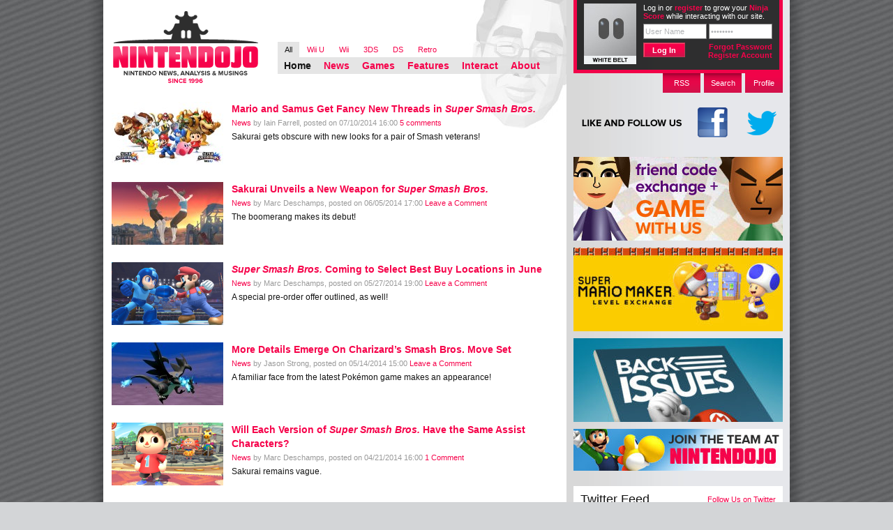

--- FILE ---
content_type: text/html; charset=UTF-8
request_url: https://www.nintendojo.com/game_tag/super-smash-bros-wii-u/page/2
body_size: 14435
content:
<!DOCTYPE html PUBLIC "-//W3C//DTD XHTML 1.0 Transitional//EN" "http://www.w3.org/TR/xhtml1/DTD/xhtml1-transitional.dtd">

<html xmlns="http://www.w3.org/1999/xhtml" lang="en-US">

<head profile="http://gmpg.org/xfn/11">
	<meta http-equiv="Content-Type" content="text/html; charset=UTF-8" />

	<title>Super Smash Bros. (Wii U) Archives - Page 2 of 2 - Nintendojo Nintendojo</title>
	<link rel="stylesheet" href="https://www.nintendojo.com/wp-content/themes/ntdj_monochrome/style.css" />
	<!--[if gt IE 6]>
	<link rel="stylesheet" href="https://www.nintendojo.com/wp-content/themes/ntdj_monochrome/css/main-ie.css" />
	<![endif]-->
	<link rel="stylesheet" href="https://www.nintendojo.com/wp-content/themes/ntdj_monochrome/css/console-styles/all.css" />
	<link rel="pingback" href="https://www.nintendojo.com/xmlrpc.php" />
	<link rel="pingback" href="https://www.nintendojo.com/xmlrpc.php" />
		<link rel='archives' title='January 2026' href='https://www.nintendojo.com/2026/01' />
	<link rel='archives' title='December 2025' href='https://www.nintendojo.com/2025/12' />
	<link rel='archives' title='November 2025' href='https://www.nintendojo.com/2025/11' />
	<link rel='archives' title='October 2025' href='https://www.nintendojo.com/2025/10' />
	<link rel='archives' title='September 2025' href='https://www.nintendojo.com/2025/09' />
	<link rel='archives' title='August 2025' href='https://www.nintendojo.com/2025/08' />
	<link rel='archives' title='July 2025' href='https://www.nintendojo.com/2025/07' />
	<link rel='archives' title='June 2025' href='https://www.nintendojo.com/2025/06' />
	<link rel='archives' title='May 2025' href='https://www.nintendojo.com/2025/05' />
	<link rel='archives' title='April 2025' href='https://www.nintendojo.com/2025/04' />
	<link rel='archives' title='March 2025' href='https://www.nintendojo.com/2025/03' />
	<link rel='archives' title='February 2025' href='https://www.nintendojo.com/2025/02' />
	<link rel='archives' title='January 2025' href='https://www.nintendojo.com/2025/01' />
	<link rel='archives' title='December 2024' href='https://www.nintendojo.com/2024/12' />
	<link rel='archives' title='November 2024' href='https://www.nintendojo.com/2024/11' />
	<link rel='archives' title='October 2024' href='https://www.nintendojo.com/2024/10' />
	<link rel='archives' title='September 2024' href='https://www.nintendojo.com/2024/09' />
	<link rel='archives' title='August 2024' href='https://www.nintendojo.com/2024/08' />
	<link rel='archives' title='July 2024' href='https://www.nintendojo.com/2024/07' />
	<link rel='archives' title='June 2024' href='https://www.nintendojo.com/2024/06' />
	<link rel='archives' title='May 2024' href='https://www.nintendojo.com/2024/05' />
	<link rel='archives' title='April 2024' href='https://www.nintendojo.com/2024/04' />
	<link rel='archives' title='March 2024' href='https://www.nintendojo.com/2024/03' />
	<link rel='archives' title='February 2024' href='https://www.nintendojo.com/2024/02' />
	<link rel='archives' title='January 2024' href='https://www.nintendojo.com/2024/01' />
	<link rel='archives' title='December 2023' href='https://www.nintendojo.com/2023/12' />
	<link rel='archives' title='November 2023' href='https://www.nintendojo.com/2023/11' />
	<link rel='archives' title='October 2023' href='https://www.nintendojo.com/2023/10' />
	<link rel='archives' title='September 2023' href='https://www.nintendojo.com/2023/09' />
	<link rel='archives' title='August 2023' href='https://www.nintendojo.com/2023/08' />
	<link rel='archives' title='July 2023' href='https://www.nintendojo.com/2023/07' />
	<link rel='archives' title='June 2023' href='https://www.nintendojo.com/2023/06' />
	<link rel='archives' title='May 2023' href='https://www.nintendojo.com/2023/05' />
	<link rel='archives' title='April 2023' href='https://www.nintendojo.com/2023/04' />
	<link rel='archives' title='March 2023' href='https://www.nintendojo.com/2023/03' />
	<link rel='archives' title='February 2023' href='https://www.nintendojo.com/2023/02' />
	<link rel='archives' title='January 2023' href='https://www.nintendojo.com/2023/01' />
	<link rel='archives' title='December 2022' href='https://www.nintendojo.com/2022/12' />
	<link rel='archives' title='November 2022' href='https://www.nintendojo.com/2022/11' />
	<link rel='archives' title='October 2022' href='https://www.nintendojo.com/2022/10' />
	<link rel='archives' title='September 2022' href='https://www.nintendojo.com/2022/09' />
	<link rel='archives' title='August 2022' href='https://www.nintendojo.com/2022/08' />
	<link rel='archives' title='July 2022' href='https://www.nintendojo.com/2022/07' />
	<link rel='archives' title='June 2022' href='https://www.nintendojo.com/2022/06' />
	<link rel='archives' title='May 2022' href='https://www.nintendojo.com/2022/05' />
	<link rel='archives' title='April 2022' href='https://www.nintendojo.com/2022/04' />
	<link rel='archives' title='March 2022' href='https://www.nintendojo.com/2022/03' />
	<link rel='archives' title='February 2022' href='https://www.nintendojo.com/2022/02' />
	<link rel='archives' title='January 2022' href='https://www.nintendojo.com/2022/01' />
	<link rel='archives' title='December 2021' href='https://www.nintendojo.com/2021/12' />
	<link rel='archives' title='November 2021' href='https://www.nintendojo.com/2021/11' />
	<link rel='archives' title='October 2021' href='https://www.nintendojo.com/2021/10' />
	<link rel='archives' title='September 2021' href='https://www.nintendojo.com/2021/09' />
	<link rel='archives' title='August 2021' href='https://www.nintendojo.com/2021/08' />
	<link rel='archives' title='July 2021' href='https://www.nintendojo.com/2021/07' />
	<link rel='archives' title='June 2021' href='https://www.nintendojo.com/2021/06' />
	<link rel='archives' title='May 2021' href='https://www.nintendojo.com/2021/05' />
	<link rel='archives' title='April 2021' href='https://www.nintendojo.com/2021/04' />
	<link rel='archives' title='March 2021' href='https://www.nintendojo.com/2021/03' />
	<link rel='archives' title='February 2021' href='https://www.nintendojo.com/2021/02' />
	<link rel='archives' title='January 2021' href='https://www.nintendojo.com/2021/01' />
	<link rel='archives' title='December 2020' href='https://www.nintendojo.com/2020/12' />
	<link rel='archives' title='November 2020' href='https://www.nintendojo.com/2020/11' />
	<link rel='archives' title='October 2020' href='https://www.nintendojo.com/2020/10' />
	<link rel='archives' title='September 2020' href='https://www.nintendojo.com/2020/09' />
	<link rel='archives' title='August 2020' href='https://www.nintendojo.com/2020/08' />
	<link rel='archives' title='July 2020' href='https://www.nintendojo.com/2020/07' />
	<link rel='archives' title='June 2020' href='https://www.nintendojo.com/2020/06' />
	<link rel='archives' title='May 2020' href='https://www.nintendojo.com/2020/05' />
	<link rel='archives' title='April 2020' href='https://www.nintendojo.com/2020/04' />
	<link rel='archives' title='March 2020' href='https://www.nintendojo.com/2020/03' />
	<link rel='archives' title='February 2020' href='https://www.nintendojo.com/2020/02' />
	<link rel='archives' title='January 2020' href='https://www.nintendojo.com/2020/01' />
	<link rel='archives' title='December 2019' href='https://www.nintendojo.com/2019/12' />
	<link rel='archives' title='November 2019' href='https://www.nintendojo.com/2019/11' />
	<link rel='archives' title='October 2019' href='https://www.nintendojo.com/2019/10' />
	<link rel='archives' title='September 2019' href='https://www.nintendojo.com/2019/09' />
	<link rel='archives' title='August 2019' href='https://www.nintendojo.com/2019/08' />
	<link rel='archives' title='July 2019' href='https://www.nintendojo.com/2019/07' />
	<link rel='archives' title='June 2019' href='https://www.nintendojo.com/2019/06' />
	<link rel='archives' title='May 2019' href='https://www.nintendojo.com/2019/05' />
	<link rel='archives' title='April 2019' href='https://www.nintendojo.com/2019/04' />
	<link rel='archives' title='March 2019' href='https://www.nintendojo.com/2019/03' />
	<link rel='archives' title='February 2019' href='https://www.nintendojo.com/2019/02' />
	<link rel='archives' title='January 2019' href='https://www.nintendojo.com/2019/01' />
	<link rel='archives' title='December 2018' href='https://www.nintendojo.com/2018/12' />
	<link rel='archives' title='November 2018' href='https://www.nintendojo.com/2018/11' />
	<link rel='archives' title='October 2018' href='https://www.nintendojo.com/2018/10' />
	<link rel='archives' title='September 2018' href='https://www.nintendojo.com/2018/09' />
	<link rel='archives' title='August 2018' href='https://www.nintendojo.com/2018/08' />
	<link rel='archives' title='July 2018' href='https://www.nintendojo.com/2018/07' />
	<link rel='archives' title='June 2018' href='https://www.nintendojo.com/2018/06' />
	<link rel='archives' title='May 2018' href='https://www.nintendojo.com/2018/05' />
	<link rel='archives' title='April 2018' href='https://www.nintendojo.com/2018/04' />
	<link rel='archives' title='March 2018' href='https://www.nintendojo.com/2018/03' />
	<link rel='archives' title='February 2018' href='https://www.nintendojo.com/2018/02' />
	<link rel='archives' title='January 2018' href='https://www.nintendojo.com/2018/01' />
	<link rel='archives' title='December 2017' href='https://www.nintendojo.com/2017/12' />
	<link rel='archives' title='November 2017' href='https://www.nintendojo.com/2017/11' />
	<link rel='archives' title='October 2017' href='https://www.nintendojo.com/2017/10' />
	<link rel='archives' title='September 2017' href='https://www.nintendojo.com/2017/09' />
	<link rel='archives' title='August 2017' href='https://www.nintendojo.com/2017/08' />
	<link rel='archives' title='July 2017' href='https://www.nintendojo.com/2017/07' />
	<link rel='archives' title='June 2017' href='https://www.nintendojo.com/2017/06' />
	<link rel='archives' title='May 2017' href='https://www.nintendojo.com/2017/05' />
	<link rel='archives' title='April 2017' href='https://www.nintendojo.com/2017/04' />
	<link rel='archives' title='March 2017' href='https://www.nintendojo.com/2017/03' />
	<link rel='archives' title='February 2017' href='https://www.nintendojo.com/2017/02' />
	<link rel='archives' title='January 2017' href='https://www.nintendojo.com/2017/01' />
	<link rel='archives' title='December 2016' href='https://www.nintendojo.com/2016/12' />
	<link rel='archives' title='November 2016' href='https://www.nintendojo.com/2016/11' />
	<link rel='archives' title='October 2016' href='https://www.nintendojo.com/2016/10' />
	<link rel='archives' title='September 2016' href='https://www.nintendojo.com/2016/09' />
	<link rel='archives' title='August 2016' href='https://www.nintendojo.com/2016/08' />
	<link rel='archives' title='July 2016' href='https://www.nintendojo.com/2016/07' />
	<link rel='archives' title='June 2016' href='https://www.nintendojo.com/2016/06' />
	<link rel='archives' title='May 2016' href='https://www.nintendojo.com/2016/05' />
	<link rel='archives' title='April 2016' href='https://www.nintendojo.com/2016/04' />
	<link rel='archives' title='March 2016' href='https://www.nintendojo.com/2016/03' />
	<link rel='archives' title='February 2016' href='https://www.nintendojo.com/2016/02' />
	<link rel='archives' title='January 2016' href='https://www.nintendojo.com/2016/01' />
	<link rel='archives' title='December 2015' href='https://www.nintendojo.com/2015/12' />
	<link rel='archives' title='November 2015' href='https://www.nintendojo.com/2015/11' />
	<link rel='archives' title='October 2015' href='https://www.nintendojo.com/2015/10' />
	<link rel='archives' title='September 2015' href='https://www.nintendojo.com/2015/09' />
	<link rel='archives' title='August 2015' href='https://www.nintendojo.com/2015/08' />
	<link rel='archives' title='July 2015' href='https://www.nintendojo.com/2015/07' />
	<link rel='archives' title='June 2015' href='https://www.nintendojo.com/2015/06' />
	<link rel='archives' title='May 2015' href='https://www.nintendojo.com/2015/05' />
	<link rel='archives' title='April 2015' href='https://www.nintendojo.com/2015/04' />
	<link rel='archives' title='March 2015' href='https://www.nintendojo.com/2015/03' />
	<link rel='archives' title='February 2015' href='https://www.nintendojo.com/2015/02' />
	<link rel='archives' title='January 2015' href='https://www.nintendojo.com/2015/01' />
	<link rel='archives' title='December 2014' href='https://www.nintendojo.com/2014/12' />
	<link rel='archives' title='November 2014' href='https://www.nintendojo.com/2014/11' />
	<link rel='archives' title='October 2014' href='https://www.nintendojo.com/2014/10' />
	<link rel='archives' title='September 2014' href='https://www.nintendojo.com/2014/09' />
	<link rel='archives' title='August 2014' href='https://www.nintendojo.com/2014/08' />
	<link rel='archives' title='July 2014' href='https://www.nintendojo.com/2014/07' />
	<link rel='archives' title='June 2014' href='https://www.nintendojo.com/2014/06' />
	<link rel='archives' title='May 2014' href='https://www.nintendojo.com/2014/05' />
	<link rel='archives' title='April 2014' href='https://www.nintendojo.com/2014/04' />
	<link rel='archives' title='March 2014' href='https://www.nintendojo.com/2014/03' />
	<link rel='archives' title='February 2014' href='https://www.nintendojo.com/2014/02' />
	<link rel='archives' title='January 2014' href='https://www.nintendojo.com/2014/01' />
	<link rel='archives' title='December 2013' href='https://www.nintendojo.com/2013/12' />
	<link rel='archives' title='November 2013' href='https://www.nintendojo.com/2013/11' />
	<link rel='archives' title='October 2013' href='https://www.nintendojo.com/2013/10' />
	<link rel='archives' title='September 2013' href='https://www.nintendojo.com/2013/09' />
	<link rel='archives' title='August 2013' href='https://www.nintendojo.com/2013/08' />
	<link rel='archives' title='July 2013' href='https://www.nintendojo.com/2013/07' />
	<link rel='archives' title='June 2013' href='https://www.nintendojo.com/2013/06' />
	<link rel='archives' title='May 2013' href='https://www.nintendojo.com/2013/05' />
	<link rel='archives' title='April 2013' href='https://www.nintendojo.com/2013/04' />
	<link rel='archives' title='March 2013' href='https://www.nintendojo.com/2013/03' />
	<link rel='archives' title='February 2013' href='https://www.nintendojo.com/2013/02' />
	<link rel='archives' title='January 2013' href='https://www.nintendojo.com/2013/01' />
	<link rel='archives' title='December 2012' href='https://www.nintendojo.com/2012/12' />
	<link rel='archives' title='November 2012' href='https://www.nintendojo.com/2012/11' />
	<link rel='archives' title='October 2012' href='https://www.nintendojo.com/2012/10' />
	<link rel='archives' title='September 2012' href='https://www.nintendojo.com/2012/09' />
	<link rel='archives' title='August 2012' href='https://www.nintendojo.com/2012/08' />
	<link rel='archives' title='July 2012' href='https://www.nintendojo.com/2012/07' />
	<link rel='archives' title='June 2012' href='https://www.nintendojo.com/2012/06' />
	<link rel='archives' title='May 2012' href='https://www.nintendojo.com/2012/05' />
	<link rel='archives' title='April 2012' href='https://www.nintendojo.com/2012/04' />
	<link rel='archives' title='March 2012' href='https://www.nintendojo.com/2012/03' />
	<link rel='archives' title='February 2012' href='https://www.nintendojo.com/2012/02' />
	<link rel='archives' title='January 2012' href='https://www.nintendojo.com/2012/01' />
	<link rel='archives' title='December 2011' href='https://www.nintendojo.com/2011/12' />
	<link rel='archives' title='November 2011' href='https://www.nintendojo.com/2011/11' />
	<link rel='archives' title='October 2011' href='https://www.nintendojo.com/2011/10' />
	<link rel='archives' title='September 2011' href='https://www.nintendojo.com/2011/09' />
	<link rel='archives' title='August 2011' href='https://www.nintendojo.com/2011/08' />
	<link rel='archives' title='July 2011' href='https://www.nintendojo.com/2011/07' />
	<link rel='archives' title='June 2011' href='https://www.nintendojo.com/2011/06' />
	<link rel='archives' title='May 2011' href='https://www.nintendojo.com/2011/05' />
	<link rel='archives' title='April 2011' href='https://www.nintendojo.com/2011/04' />
	<link rel='archives' title='March 2011' href='https://www.nintendojo.com/2011/03' />
	<link rel='archives' title='February 2011' href='https://www.nintendojo.com/2011/02' />
	<link rel='archives' title='January 2011' href='https://www.nintendojo.com/2011/01' />
	<link rel='archives' title='December 2010' href='https://www.nintendojo.com/2010/12' />
	<link rel='archives' title='November 2010' href='https://www.nintendojo.com/2010/11' />
	<link rel='archives' title='October 2010' href='https://www.nintendojo.com/2010/10' />
	<link rel='archives' title='September 2010' href='https://www.nintendojo.com/2010/09' />
	<link rel='archives' title='August 2010' href='https://www.nintendojo.com/2010/08' />
	<link rel='archives' title='July 2010' href='https://www.nintendojo.com/2010/07' />
	<link rel='archives' title='June 2010' href='https://www.nintendojo.com/2010/06' />
		<meta name='robots' content='index, follow, max-image-preview:large, max-snippet:-1, max-video-preview:-1' />

	<!-- This site is optimized with the Yoast SEO plugin v19.5.1 - https://yoast.com/wordpress/plugins/seo/ -->
	<link rel="canonical" href="https://www.nintendojo.com/game_tag/super-smash-bros-wii-u/page/2" />
	<link rel="prev" href="https://www.nintendojo.com/game_tag/super-smash-bros-wii-u" />
	<meta property="og:locale" content="en_US" />
	<meta property="og:type" content="article" />
	<meta property="og:title" content="Super Smash Bros. (Wii U) Archives - Page 2 of 2 - Nintendojo" />
	<meta property="og:url" content="https://www.nintendojo.com/game_tag/super-smash-bros-wii-u" />
	<meta property="og:site_name" content="Nintendojo" />
	<meta name="twitter:card" content="summary_large_image" />
	<script type="application/ld+json" class="yoast-schema-graph">{"@context":"https://schema.org","@graph":[{"@type":"CollectionPage","@id":"https://www.nintendojo.com/game_tag/super-smash-bros-wii-u","url":"https://www.nintendojo.com/game_tag/super-smash-bros-wii-u/page/2","name":"Super Smash Bros. (Wii U) Archives - Page 2 of 2 - Nintendojo","isPartOf":{"@id":"https://www.nintendojo.com/#website"},"primaryImageOfPage":{"@id":"https://www.nintendojo.com/game_tag/super-smash-bros-wii-u/page/2#primaryimage"},"image":{"@id":"https://www.nintendojo.com/game_tag/super-smash-bros-wii-u/page/2#primaryimage"},"thumbnailUrl":"https://www.nintendojo.com/wp-content/uploads/2014/03/Smash.jpg","breadcrumb":{"@id":"https://www.nintendojo.com/game_tag/super-smash-bros-wii-u/page/2#breadcrumb"},"inLanguage":"en-US"},{"@type":"ImageObject","inLanguage":"en-US","@id":"https://www.nintendojo.com/game_tag/super-smash-bros-wii-u/page/2#primaryimage","url":"https://www.nintendojo.com/wp-content/uploads/2014/03/Smash.jpg","contentUrl":"https://www.nintendojo.com/wp-content/uploads/2014/03/Smash.jpg","width":"640","height":"360"},{"@type":"BreadcrumbList","@id":"https://www.nintendojo.com/game_tag/super-smash-bros-wii-u/page/2#breadcrumb","itemListElement":[{"@type":"ListItem","position":1,"name":"Home","item":"https://www.nintendojo.com/"},{"@type":"ListItem","position":2,"name":"Super Smash Bros. (Wii U)"}]},{"@type":"WebSite","@id":"https://www.nintendojo.com/#website","url":"https://www.nintendojo.com/","name":"Nintendojo","description":"Nintendo news, analysis &amp; musings since 1996","potentialAction":[{"@type":"SearchAction","target":{"@type":"EntryPoint","urlTemplate":"https://www.nintendojo.com/?s={search_term_string}"},"query-input":"required name=search_term_string"}],"inLanguage":"en-US"}]}</script>
	<!-- / Yoast SEO plugin. -->


<link rel='dns-prefetch' href='//www.nintendojo.com' />
<link rel="alternate" type="application/rss+xml" title="Nintendojo &raquo; Super Smash Bros. (Wii U) Related Games Feed" href="https://www.nintendojo.com/game_tag/super-smash-bros-wii-u/feed" />
<script type="text/javascript">
window._wpemojiSettings = {"baseUrl":"https:\/\/s.w.org\/images\/core\/emoji\/14.0.0\/72x72\/","ext":".png","svgUrl":"https:\/\/s.w.org\/images\/core\/emoji\/14.0.0\/svg\/","svgExt":".svg","source":{"concatemoji":"https:\/\/www.nintendojo.com\/wp-includes\/js\/wp-emoji-release.min.js?ver=6.3.7"}};
/*! This file is auto-generated */
!function(i,n){var o,s,e;function c(e){try{var t={supportTests:e,timestamp:(new Date).valueOf()};sessionStorage.setItem(o,JSON.stringify(t))}catch(e){}}function p(e,t,n){e.clearRect(0,0,e.canvas.width,e.canvas.height),e.fillText(t,0,0);var t=new Uint32Array(e.getImageData(0,0,e.canvas.width,e.canvas.height).data),r=(e.clearRect(0,0,e.canvas.width,e.canvas.height),e.fillText(n,0,0),new Uint32Array(e.getImageData(0,0,e.canvas.width,e.canvas.height).data));return t.every(function(e,t){return e===r[t]})}function u(e,t,n){switch(t){case"flag":return n(e,"\ud83c\udff3\ufe0f\u200d\u26a7\ufe0f","\ud83c\udff3\ufe0f\u200b\u26a7\ufe0f")?!1:!n(e,"\ud83c\uddfa\ud83c\uddf3","\ud83c\uddfa\u200b\ud83c\uddf3")&&!n(e,"\ud83c\udff4\udb40\udc67\udb40\udc62\udb40\udc65\udb40\udc6e\udb40\udc67\udb40\udc7f","\ud83c\udff4\u200b\udb40\udc67\u200b\udb40\udc62\u200b\udb40\udc65\u200b\udb40\udc6e\u200b\udb40\udc67\u200b\udb40\udc7f");case"emoji":return!n(e,"\ud83e\udef1\ud83c\udffb\u200d\ud83e\udef2\ud83c\udfff","\ud83e\udef1\ud83c\udffb\u200b\ud83e\udef2\ud83c\udfff")}return!1}function f(e,t,n){var r="undefined"!=typeof WorkerGlobalScope&&self instanceof WorkerGlobalScope?new OffscreenCanvas(300,150):i.createElement("canvas"),a=r.getContext("2d",{willReadFrequently:!0}),o=(a.textBaseline="top",a.font="600 32px Arial",{});return e.forEach(function(e){o[e]=t(a,e,n)}),o}function t(e){var t=i.createElement("script");t.src=e,t.defer=!0,i.head.appendChild(t)}"undefined"!=typeof Promise&&(o="wpEmojiSettingsSupports",s=["flag","emoji"],n.supports={everything:!0,everythingExceptFlag:!0},e=new Promise(function(e){i.addEventListener("DOMContentLoaded",e,{once:!0})}),new Promise(function(t){var n=function(){try{var e=JSON.parse(sessionStorage.getItem(o));if("object"==typeof e&&"number"==typeof e.timestamp&&(new Date).valueOf()<e.timestamp+604800&&"object"==typeof e.supportTests)return e.supportTests}catch(e){}return null}();if(!n){if("undefined"!=typeof Worker&&"undefined"!=typeof OffscreenCanvas&&"undefined"!=typeof URL&&URL.createObjectURL&&"undefined"!=typeof Blob)try{var e="postMessage("+f.toString()+"("+[JSON.stringify(s),u.toString(),p.toString()].join(",")+"));",r=new Blob([e],{type:"text/javascript"}),a=new Worker(URL.createObjectURL(r),{name:"wpTestEmojiSupports"});return void(a.onmessage=function(e){c(n=e.data),a.terminate(),t(n)})}catch(e){}c(n=f(s,u,p))}t(n)}).then(function(e){for(var t in e)n.supports[t]=e[t],n.supports.everything=n.supports.everything&&n.supports[t],"flag"!==t&&(n.supports.everythingExceptFlag=n.supports.everythingExceptFlag&&n.supports[t]);n.supports.everythingExceptFlag=n.supports.everythingExceptFlag&&!n.supports.flag,n.DOMReady=!1,n.readyCallback=function(){n.DOMReady=!0}}).then(function(){return e}).then(function(){var e;n.supports.everything||(n.readyCallback(),(e=n.source||{}).concatemoji?t(e.concatemoji):e.wpemoji&&e.twemoji&&(t(e.twemoji),t(e.wpemoji)))}))}((window,document),window._wpemojiSettings);
</script>
<style type="text/css">
img.wp-smiley,
img.emoji {
	display: inline !important;
	border: none !important;
	box-shadow: none !important;
	height: 1em !important;
	width: 1em !important;
	margin: 0 0.07em !important;
	vertical-align: -0.1em !important;
	background: none !important;
	padding: 0 !important;
}
</style>
	<link rel='stylesheet' id='wp-block-library-css' href='https://www.nintendojo.com/wp-includes/css/dist/block-library/style.min.css?ver=6.3.7' type='text/css' media='all' />
<style id='classic-theme-styles-inline-css' type='text/css'>
/*! This file is auto-generated */
.wp-block-button__link{color:#fff;background-color:#32373c;border-radius:9999px;box-shadow:none;text-decoration:none;padding:calc(.667em + 2px) calc(1.333em + 2px);font-size:1.125em}.wp-block-file__button{background:#32373c;color:#fff;text-decoration:none}
</style>
<style id='global-styles-inline-css' type='text/css'>
body{--wp--preset--color--black: #000000;--wp--preset--color--cyan-bluish-gray: #abb8c3;--wp--preset--color--white: #ffffff;--wp--preset--color--pale-pink: #f78da7;--wp--preset--color--vivid-red: #cf2e2e;--wp--preset--color--luminous-vivid-orange: #ff6900;--wp--preset--color--luminous-vivid-amber: #fcb900;--wp--preset--color--light-green-cyan: #7bdcb5;--wp--preset--color--vivid-green-cyan: #00d084;--wp--preset--color--pale-cyan-blue: #8ed1fc;--wp--preset--color--vivid-cyan-blue: #0693e3;--wp--preset--color--vivid-purple: #9b51e0;--wp--preset--gradient--vivid-cyan-blue-to-vivid-purple: linear-gradient(135deg,rgba(6,147,227,1) 0%,rgb(155,81,224) 100%);--wp--preset--gradient--light-green-cyan-to-vivid-green-cyan: linear-gradient(135deg,rgb(122,220,180) 0%,rgb(0,208,130) 100%);--wp--preset--gradient--luminous-vivid-amber-to-luminous-vivid-orange: linear-gradient(135deg,rgba(252,185,0,1) 0%,rgba(255,105,0,1) 100%);--wp--preset--gradient--luminous-vivid-orange-to-vivid-red: linear-gradient(135deg,rgba(255,105,0,1) 0%,rgb(207,46,46) 100%);--wp--preset--gradient--very-light-gray-to-cyan-bluish-gray: linear-gradient(135deg,rgb(238,238,238) 0%,rgb(169,184,195) 100%);--wp--preset--gradient--cool-to-warm-spectrum: linear-gradient(135deg,rgb(74,234,220) 0%,rgb(151,120,209) 20%,rgb(207,42,186) 40%,rgb(238,44,130) 60%,rgb(251,105,98) 80%,rgb(254,248,76) 100%);--wp--preset--gradient--blush-light-purple: linear-gradient(135deg,rgb(255,206,236) 0%,rgb(152,150,240) 100%);--wp--preset--gradient--blush-bordeaux: linear-gradient(135deg,rgb(254,205,165) 0%,rgb(254,45,45) 50%,rgb(107,0,62) 100%);--wp--preset--gradient--luminous-dusk: linear-gradient(135deg,rgb(255,203,112) 0%,rgb(199,81,192) 50%,rgb(65,88,208) 100%);--wp--preset--gradient--pale-ocean: linear-gradient(135deg,rgb(255,245,203) 0%,rgb(182,227,212) 50%,rgb(51,167,181) 100%);--wp--preset--gradient--electric-grass: linear-gradient(135deg,rgb(202,248,128) 0%,rgb(113,206,126) 100%);--wp--preset--gradient--midnight: linear-gradient(135deg,rgb(2,3,129) 0%,rgb(40,116,252) 100%);--wp--preset--font-size--small: 13px;--wp--preset--font-size--medium: 20px;--wp--preset--font-size--large: 36px;--wp--preset--font-size--x-large: 42px;--wp--preset--spacing--20: 0.44rem;--wp--preset--spacing--30: 0.67rem;--wp--preset--spacing--40: 1rem;--wp--preset--spacing--50: 1.5rem;--wp--preset--spacing--60: 2.25rem;--wp--preset--spacing--70: 3.38rem;--wp--preset--spacing--80: 5.06rem;--wp--preset--shadow--natural: 6px 6px 9px rgba(0, 0, 0, 0.2);--wp--preset--shadow--deep: 12px 12px 50px rgba(0, 0, 0, 0.4);--wp--preset--shadow--sharp: 6px 6px 0px rgba(0, 0, 0, 0.2);--wp--preset--shadow--outlined: 6px 6px 0px -3px rgba(255, 255, 255, 1), 6px 6px rgba(0, 0, 0, 1);--wp--preset--shadow--crisp: 6px 6px 0px rgba(0, 0, 0, 1);}:where(.is-layout-flex){gap: 0.5em;}:where(.is-layout-grid){gap: 0.5em;}body .is-layout-flow > .alignleft{float: left;margin-inline-start: 0;margin-inline-end: 2em;}body .is-layout-flow > .alignright{float: right;margin-inline-start: 2em;margin-inline-end: 0;}body .is-layout-flow > .aligncenter{margin-left: auto !important;margin-right: auto !important;}body .is-layout-constrained > .alignleft{float: left;margin-inline-start: 0;margin-inline-end: 2em;}body .is-layout-constrained > .alignright{float: right;margin-inline-start: 2em;margin-inline-end: 0;}body .is-layout-constrained > .aligncenter{margin-left: auto !important;margin-right: auto !important;}body .is-layout-constrained > :where(:not(.alignleft):not(.alignright):not(.alignfull)){max-width: var(--wp--style--global--content-size);margin-left: auto !important;margin-right: auto !important;}body .is-layout-constrained > .alignwide{max-width: var(--wp--style--global--wide-size);}body .is-layout-flex{display: flex;}body .is-layout-flex{flex-wrap: wrap;align-items: center;}body .is-layout-flex > *{margin: 0;}body .is-layout-grid{display: grid;}body .is-layout-grid > *{margin: 0;}:where(.wp-block-columns.is-layout-flex){gap: 2em;}:where(.wp-block-columns.is-layout-grid){gap: 2em;}:where(.wp-block-post-template.is-layout-flex){gap: 1.25em;}:where(.wp-block-post-template.is-layout-grid){gap: 1.25em;}.has-black-color{color: var(--wp--preset--color--black) !important;}.has-cyan-bluish-gray-color{color: var(--wp--preset--color--cyan-bluish-gray) !important;}.has-white-color{color: var(--wp--preset--color--white) !important;}.has-pale-pink-color{color: var(--wp--preset--color--pale-pink) !important;}.has-vivid-red-color{color: var(--wp--preset--color--vivid-red) !important;}.has-luminous-vivid-orange-color{color: var(--wp--preset--color--luminous-vivid-orange) !important;}.has-luminous-vivid-amber-color{color: var(--wp--preset--color--luminous-vivid-amber) !important;}.has-light-green-cyan-color{color: var(--wp--preset--color--light-green-cyan) !important;}.has-vivid-green-cyan-color{color: var(--wp--preset--color--vivid-green-cyan) !important;}.has-pale-cyan-blue-color{color: var(--wp--preset--color--pale-cyan-blue) !important;}.has-vivid-cyan-blue-color{color: var(--wp--preset--color--vivid-cyan-blue) !important;}.has-vivid-purple-color{color: var(--wp--preset--color--vivid-purple) !important;}.has-black-background-color{background-color: var(--wp--preset--color--black) !important;}.has-cyan-bluish-gray-background-color{background-color: var(--wp--preset--color--cyan-bluish-gray) !important;}.has-white-background-color{background-color: var(--wp--preset--color--white) !important;}.has-pale-pink-background-color{background-color: var(--wp--preset--color--pale-pink) !important;}.has-vivid-red-background-color{background-color: var(--wp--preset--color--vivid-red) !important;}.has-luminous-vivid-orange-background-color{background-color: var(--wp--preset--color--luminous-vivid-orange) !important;}.has-luminous-vivid-amber-background-color{background-color: var(--wp--preset--color--luminous-vivid-amber) !important;}.has-light-green-cyan-background-color{background-color: var(--wp--preset--color--light-green-cyan) !important;}.has-vivid-green-cyan-background-color{background-color: var(--wp--preset--color--vivid-green-cyan) !important;}.has-pale-cyan-blue-background-color{background-color: var(--wp--preset--color--pale-cyan-blue) !important;}.has-vivid-cyan-blue-background-color{background-color: var(--wp--preset--color--vivid-cyan-blue) !important;}.has-vivid-purple-background-color{background-color: var(--wp--preset--color--vivid-purple) !important;}.has-black-border-color{border-color: var(--wp--preset--color--black) !important;}.has-cyan-bluish-gray-border-color{border-color: var(--wp--preset--color--cyan-bluish-gray) !important;}.has-white-border-color{border-color: var(--wp--preset--color--white) !important;}.has-pale-pink-border-color{border-color: var(--wp--preset--color--pale-pink) !important;}.has-vivid-red-border-color{border-color: var(--wp--preset--color--vivid-red) !important;}.has-luminous-vivid-orange-border-color{border-color: var(--wp--preset--color--luminous-vivid-orange) !important;}.has-luminous-vivid-amber-border-color{border-color: var(--wp--preset--color--luminous-vivid-amber) !important;}.has-light-green-cyan-border-color{border-color: var(--wp--preset--color--light-green-cyan) !important;}.has-vivid-green-cyan-border-color{border-color: var(--wp--preset--color--vivid-green-cyan) !important;}.has-pale-cyan-blue-border-color{border-color: var(--wp--preset--color--pale-cyan-blue) !important;}.has-vivid-cyan-blue-border-color{border-color: var(--wp--preset--color--vivid-cyan-blue) !important;}.has-vivid-purple-border-color{border-color: var(--wp--preset--color--vivid-purple) !important;}.has-vivid-cyan-blue-to-vivid-purple-gradient-background{background: var(--wp--preset--gradient--vivid-cyan-blue-to-vivid-purple) !important;}.has-light-green-cyan-to-vivid-green-cyan-gradient-background{background: var(--wp--preset--gradient--light-green-cyan-to-vivid-green-cyan) !important;}.has-luminous-vivid-amber-to-luminous-vivid-orange-gradient-background{background: var(--wp--preset--gradient--luminous-vivid-amber-to-luminous-vivid-orange) !important;}.has-luminous-vivid-orange-to-vivid-red-gradient-background{background: var(--wp--preset--gradient--luminous-vivid-orange-to-vivid-red) !important;}.has-very-light-gray-to-cyan-bluish-gray-gradient-background{background: var(--wp--preset--gradient--very-light-gray-to-cyan-bluish-gray) !important;}.has-cool-to-warm-spectrum-gradient-background{background: var(--wp--preset--gradient--cool-to-warm-spectrum) !important;}.has-blush-light-purple-gradient-background{background: var(--wp--preset--gradient--blush-light-purple) !important;}.has-blush-bordeaux-gradient-background{background: var(--wp--preset--gradient--blush-bordeaux) !important;}.has-luminous-dusk-gradient-background{background: var(--wp--preset--gradient--luminous-dusk) !important;}.has-pale-ocean-gradient-background{background: var(--wp--preset--gradient--pale-ocean) !important;}.has-electric-grass-gradient-background{background: var(--wp--preset--gradient--electric-grass) !important;}.has-midnight-gradient-background{background: var(--wp--preset--gradient--midnight) !important;}.has-small-font-size{font-size: var(--wp--preset--font-size--small) !important;}.has-medium-font-size{font-size: var(--wp--preset--font-size--medium) !important;}.has-large-font-size{font-size: var(--wp--preset--font-size--large) !important;}.has-x-large-font-size{font-size: var(--wp--preset--font-size--x-large) !important;}
.wp-block-navigation a:where(:not(.wp-element-button)){color: inherit;}
:where(.wp-block-post-template.is-layout-flex){gap: 1.25em;}:where(.wp-block-post-template.is-layout-grid){gap: 1.25em;}
:where(.wp-block-columns.is-layout-flex){gap: 2em;}:where(.wp-block-columns.is-layout-grid){gap: 2em;}
.wp-block-pullquote{font-size: 1.5em;line-height: 1.6;}
</style>
<link rel='stylesheet' id='wordpress-popular-posts-css-css' href='https://www.nintendojo.com/wp-content/plugins/wordpress-popular-posts/assets/css/wpp.css?ver=6.3.2' type='text/css' media='all' />
<link rel='stylesheet' id='colorbox-css' href='https://www.nintendojo.com/wp-content/plugins/lightbox-gallery/colorbox/example1/colorbox.css?ver=6.3.7' type='text/css' media='all' />
<script type='text/javascript' src='https://www.nintendojo.com/wp-includes/js/jquery/jquery.min.js?ver=3.7.0' id='jquery-core-js'></script>
<script type='text/javascript' src='https://www.nintendojo.com/wp-includes/js/jquery/jquery-migrate.min.js?ver=3.4.1' id='jquery-migrate-js'></script>
<!--[if lt IE 8]>
<script type='text/javascript' src='https://www.nintendojo.com/wp-includes/js/json2.min.js?ver=2015-05-03' id='json2-js'></script>
<![endif]-->
<script type='text/javascript' id='live-blogging-js-extra'>
/* <![CDATA[ */
var live_blogging = {"ajaxurl":"https:\/\/www.nintendojo.com\/wp-admin\/admin-ajax.php","update_effect":"top"};
/* ]]> */
</script>
<script type='text/javascript' src='https://www.nintendojo.com/wp-content/plugins/live-blogging/live-blogging.min.js?ver=6.3.7' id='live-blogging-js'></script>
<script id="wpp-json" type="application/json">
{"sampling_active":1,"sampling_rate":50,"ajax_url":"https:\/\/www.nintendojo.com\/wp-json\/wordpress-popular-posts\/v1\/popular-posts","api_url":"https:\/\/www.nintendojo.com\/wp-json\/wordpress-popular-posts","ID":0,"token":"1cbf4664dd","lang":0,"debug":0}
</script>
<script type='text/javascript' src='https://www.nintendojo.com/wp-content/plugins/wordpress-popular-posts/assets/js/wpp.min.js?ver=6.3.2' id='wpp-js-js'></script>
<link rel="https://api.w.org/" href="https://www.nintendojo.com/wp-json/" /><link rel="EditURI" type="application/rsd+xml" title="RSD" href="https://www.nintendojo.com/xmlrpc.php?rsd" />
<meta name="generator" content="WordPress 6.3.7" />
            <style id="wpp-loading-animation-styles">@-webkit-keyframes bgslide{from{background-position-x:0}to{background-position-x:-200%}}@keyframes bgslide{from{background-position-x:0}to{background-position-x:-200%}}.wpp-widget-placeholder,.wpp-widget-block-placeholder,.wpp-shortcode-placeholder{margin:0 auto;width:60px;height:3px;background:#dd3737;background:linear-gradient(90deg,#dd3737 0%,#571313 10%,#dd3737 100%);background-size:200% auto;border-radius:3px;-webkit-animation:bgslide 1s infinite linear;animation:bgslide 1s infinite linear}</style>
            	<script type="text/javascript" src="https://www.nintendojo.com/wp-content/themes/ntdj_monochrome/js/jQuery.js"></script>
	<script type="text/javascript" src="https://www.nintendojo.com/wp-content/themes/ntdj_monochrome/js/jq.defVal.js"></script>
	<script type="text/javascript" src="https://www.nintendojo.com/wp-content/themes/ntdj_monochrome/js/jq.pngFix.js"></script>
	<script type="text/javascript">
		$(document).ready(function()
		{
			$(document).pngFix('https://www.nintendojo.com/wp-content/themes/ntdj_monochrome/images/layout/blank.gif');
			$('#pingsHeading').live('click', function(){ $('.pingsList').toggle('fast'); })
		});
	</script>
	<!--[if IE 6]>
		<script type="text/javascript">  
			var IE6UPDATE_OPTIONS = {
				icons_path: "https://www.nintendojo.com/wp-content/themes/ntdj_monochrome/images/ie6/"
			}
		</script>
		<script type="text/javascript" src="https://www.nintendojo.com/wp-content/themes/ntdj_monochrome/js/ie6update.js"></script>
		<![endif]-->
	<script type="text/javascript" src="https://w.sharethis.com/button/sharethis.js#publisher=4eb34797-ca38-468f-89bc-a4200a2f4e6e&amp;type=website&amp;post_services=email%2Cfacebook%2Ctwitter%2Cgbuzz%2Cmyspace%2Cdigg%2Csms%2Cwindows_live%2Cdelicious%2Cstumbleupon%2Creddit%2Cgoogle_bmarks%2Clinkedin%2Cbebo%2Cybuzz%2Cblogger%2Cyahoo_bmarks%2Cmixx%2Ctechnorati%2Cfriendfeed%2Cpropeller%2Cwordpress%2Cnewsvine&amp;headerbg=%23333333&amp;linkfg=%23000000&amp;headerTitle=Share%20This%20Content&amp;button=false"></script>
	<style type="text/css">
	a.stbar.chicklet img {border:0;height:16px;width:16px;margin-right:3px;vertical-align:middle;}
	a.stbar.chicklet {height:16px;line-height:16px;}
	</style>
</head>

<body data-rsssl=1 class="archive paged tax-game_tag term-super-smash-bros-wii-u term-2261 paged-2">
<a name="pageTop"> </a>
	<div id="main-wrapper">
		<div id="main-offset">
			<div id="left-column">
				<div style="position: absolute; right: 320px; top: 0px; height: 500px; width: 500px; background: url('https://www.nintendojo.com/wp-content/themes/ntdj_monochrome/images/headerBG/all/10.jpg') no-repeat right top;"></div>
				<div id="logo"><a href="https://www.nintendojo.com"><img width="208" height="103" border="0" src="https://www.nintendojo.com/wp-content/themes/ntdj_monochrome/images/layout/blank.gif" alt="Nintendojo.com" /></a></div>
								<div id="top-nav">
					<div class="menu-consoles-container"><ul id="menu-consoles" class="menu"><li id="menu-item-73" class="menu-item menu-item-type-custom menu-item-object-custom menu-item-73"><a href="/">All</a></li>
<li id="menu-item-26089" class="menu-item menu-item-type-custom menu-item-object-custom menu-item-26089"><a href="https://www.nintendojo.com/console/wiiu">Wii U</a></li>
<li id="menu-item-82136" class="menu-item menu-item-type-custom menu-item-object-custom menu-item-82136"><a href="https://www.nintendojo.com/console/wii">Wii</a></li>
<li id="menu-item-82133" class="menu-item menu-item-type-custom menu-item-object-custom menu-item-82133"><a href="https://www.nintendojo.com/console/3DS">3DS</a></li>
<li id="menu-item-68" class="menu-item menu-item-type-taxonomy menu-item-object-console menu-item-68"><a href="https://www.nintendojo.com/console/ds">DS</a></li>
<li id="menu-item-82135" class="menu-item menu-item-type-custom menu-item-object-custom menu-item-82135"><a href="https://www.nintendojo.com/console/retro">Retro</a></li>
</ul></div>					<div class="clear"></div>
					<div class="menu-topnav-container"><ul id="menu-topnav" class="menu"><li id="menu-item-9" class="menu-item menu-item-type-custom menu-item-object-custom menu-item-9"><a href="https://nintendojo.com/">Home</a></li>
<li id="menu-item-34" class="menu-item menu-item-type-taxonomy menu-item-object-category menu-item-has-children menu-item-34"><a href="https://www.nintendojo.com/category/news">News</a>
<ul class="sub-menu">
	<li id="menu-item-40" class="menu-item menu-item-type-taxonomy menu-item-object-category menu-item-40"><a href="https://www.nintendojo.com/category/news/roundups">Roundups</a></li>
	<li id="menu-item-43" class="menu-item menu-item-type-taxonomy menu-item-object-category menu-item-43"><a href="https://www.nintendojo.com/category/news/single-stories">Single Stories</a></li>
	<li id="menu-item-41" class="menu-item menu-item-type-taxonomy menu-item-object-category menu-item-41"><a href="https://www.nintendojo.com/category/news/rumors">Rumors</a></li>
	<li id="menu-item-36" class="menu-item menu-item-type-taxonomy menu-item-object-category menu-item-36"><a href="https://www.nintendojo.com/category/news/press-releases">Press Releases</a></li>
</ul>
</li>
<li id="menu-item-32" class="menu-item menu-item-type-taxonomy menu-item-object-category menu-item-has-children menu-item-32"><a href="https://www.nintendojo.com/category/games">Games</a>
<ul class="sub-menu">
	<li id="menu-item-38" class="menu-item menu-item-type-taxonomy menu-item-object-category menu-item-38"><a href="https://www.nintendojo.com/category/games/reviews">Reviews</a></li>
	<li id="menu-item-37" class="menu-item menu-item-type-taxonomy menu-item-object-category menu-item-37"><a href="https://www.nintendojo.com/category/games/previews">Previews</a></li>
	<li id="menu-item-42" class="menu-item menu-item-type-taxonomy menu-item-object-category menu-item-42"><a href="https://www.nintendojo.com/category/games/screens">Screens</a></li>
	<li id="menu-item-46" class="menu-item menu-item-type-taxonomy menu-item-object-category menu-item-46"><a href="https://www.nintendojo.com/category/games/videos">Videos</a></li>
	<li id="menu-item-47" class="menu-item menu-item-type-post_type menu-item-object-page menu-item-47"><a href="https://www.nintendojo.com/games-list">Games List</a></li>
</ul>
</li>
<li id="menu-item-31" class="menu-item menu-item-type-taxonomy menu-item-object-category menu-item-has-children menu-item-31"><a href="https://www.nintendojo.com/category/features">Features</a>
<ul class="sub-menu">
	<li id="menu-item-44" class="menu-item menu-item-type-taxonomy menu-item-object-category menu-item-44"><a href="https://www.nintendojo.com/category/features/specials">Specials</a></li>
	<li id="menu-item-29" class="menu-item menu-item-type-taxonomy menu-item-object-category menu-item-29"><a href="https://www.nintendojo.com/category/features/columns">Columns</a></li>
	<li id="menu-item-30" class="menu-item menu-item-type-taxonomy menu-item-object-category menu-item-30"><a href="https://www.nintendojo.com/category/features/editorials">Editorials</a></li>
	<li id="menu-item-33" class="menu-item menu-item-type-taxonomy menu-item-object-category menu-item-33"><a href="https://www.nintendojo.com/category/features/interviews">Interviews</a></li>
	<li id="menu-item-39" class="menu-item menu-item-type-taxonomy menu-item-object-category menu-item-39"><a href="https://www.nintendojo.com/category/features/round-tables">Round Tables</a></li>
	<li id="menu-item-35" class="menu-item menu-item-type-taxonomy menu-item-object-category menu-item-35"><a href="https://www.nintendojo.com/category/features/podcasts">Podcasts</a></li>
</ul>
</li>
<li id="menu-item-48" class="menu-item menu-item-type-post_type menu-item-object-page menu-item-has-children menu-item-48"><a href="https://www.nintendojo.com/interact">Interact</a>
<ul class="sub-menu">
	<li id="menu-item-616" class="menu-item menu-item-type-taxonomy menu-item-object-category menu-item-616"><a href="https://www.nintendojo.com/category/polls">Polls</a></li>
	<li id="menu-item-49" class="menu-item menu-item-type-custom menu-item-object-custom menu-item-49"><a href="http://www.twitter.com/nintendojo">Follow Us on Twitter</a></li>
</ul>
</li>
<li id="menu-item-51" class="menu-item menu-item-type-post_type menu-item-object-page menu-item-has-children menu-item-51"><a href="https://www.nintendojo.com/about">About</a>
<ul class="sub-menu">
	<li id="menu-item-55" class="menu-item menu-item-type-post_type menu-item-object-page menu-item-55"><a href="https://www.nintendojo.com/review-scoring">Review Scoring</a></li>
	<li id="menu-item-56" class="menu-item menu-item-type-post_type menu-item-object-page menu-item-56"><a href="https://www.nintendojo.com/staff-list">Staff List</a></li>
	<li id="menu-item-52" class="menu-item menu-item-type-post_type menu-item-object-page menu-item-52"><a href="https://www.nintendojo.com/contact">Contact</a></li>
	<li id="menu-item-54" class="menu-item menu-item-type-post_type menu-item-object-page menu-item-54"><a href="https://www.nintendojo.com/join-the-team">Join the Team</a></li>
</ul>
</li>
</ul></div>				</div>
				<script type="text/javascript">
					$(document).ready(function()
					{
						$('#menu-consoles li a:contains("All")').each(function()
						{
							if($(this).html() == 'All'){ $(this).addClass('current'); }
						});
						$('#top-nav li:has("ul")').each(function()
						{
							$(this).hover(function(){ $('ul', this).show(); $('a:first', this).addClass('isOver'); }, function(){ $('ul', this).hide(); $('a:first', this).removeClass('isOver'); });
						});
						if( !$('li.current-menu-item').parent().is('#menu-topnav') )
						{
							var current = $('#top-nav li:has(li.current-menu-item)');
							if(current.length == 0)
							{
								current = $('#top-nav li a:contains("Home")').parent();
							}
							current.addClass('current-menu-item-parent');
						}
					});
				</script>
				<div class="clear"></div><div style="position: relative">

<div class="post-listing">	
	<div class="post-127129 post type-post status-publish format-standard has-post-thumbnail hentry category-news tag-mario tag-samus tag-smash-bros game_tag-metroid-prime-2-echoes game_tag-super-smash-bros-wii-u console-3ds console-wiiu developer-sora publisher-nintendo issue-issue-12-the-indie-era" id="post-127129">
		<div class="post-listing-thumbnail">
			<a href="https://www.nintendojo.com/news/mario-and-samus-get-fancy-new-threads" rel="bookmark">
							<img width="160" height="90" src="https://www.nintendojo.com/wp-content/uploads/2014/03/Smash-160x90.jpg" class="attachment-post-thumbnail size-post-thumbnail wp-post-image" alt="" decoding="async" srcset="https://www.nintendojo.com/wp-content/uploads/2014/03/Smash-160x90.jpg 160w, https://www.nintendojo.com/wp-content/uploads/2014/03/Smash-300x168.jpg 300w, https://www.nintendojo.com/wp-content/uploads/2014/03/Smash.jpg 640w" sizes="(max-width: 160px) 100vw, 160px" />									</a>
		</div>
		<div class="post-listing-details">
			<h3 class="storytitle"><a href="https://www.nintendojo.com/news/mario-and-samus-get-fancy-new-threads" rel="bookmark">Mario and Samus Get Fancy New Threads in <em>Super Smash Bros.</em></a> </h3>
			<div class="meta"> <a href="https://www.nintendojo.com/category/news" rel="category tag">News</a> by Iain Farrell, posted on 07/10/2014 16:00 <a href="https://www.nintendojo.com/news/mario-and-samus-get-fancy-new-threads#comments">5 comments</a></div>
			<div class="storycontent">
				<p>Sakurai gets obscure with new looks for a pair of Smash veterans! </p>
			</div>
		</div>
		<div class="clear"></div>
	</div>
</div>



<div class="post-listing">	
	<div class="post-125060 post type-post status-publish format-standard has-post-thumbnail hentry category-news tag-masahiro-sakurai tag-smash-bros game_tag-super-smash-bros-3ds game_tag-super-smash-bros-wii-u console-3ds console-wiiu issue-issue-7-lost-in-translation" id="post-125060">
		<div class="post-listing-thumbnail">
			<a href="https://www.nintendojo.com/news/sakurai-unveils-a-new-weapon-for-super-smash-bros" rel="bookmark">
							<img width="160" height="90" src="https://www.nintendojo.com/wp-content/uploads/2013/10/scrn_smashBrosWiiFit--160x90.jpg" class="attachment-post-thumbnail size-post-thumbnail wp-post-image" alt="" decoding="async" srcset="https://www.nintendojo.com/wp-content/uploads/2013/10/scrn_smashBrosWiiFit--160x90.jpg 160w, https://www.nintendojo.com/wp-content/uploads/2013/10/scrn_smashBrosWiiFit--300x168.jpg 300w, https://www.nintendojo.com/wp-content/uploads/2013/10/scrn_smashBrosWiiFit--640x360.jpg 640w, https://www.nintendojo.com/wp-content/uploads/2013/10/scrn_smashBrosWiiFit-.jpg 864w" sizes="(max-width: 160px) 100vw, 160px" />									</a>
		</div>
		<div class="post-listing-details">
			<h3 class="storytitle"><a href="https://www.nintendojo.com/news/sakurai-unveils-a-new-weapon-for-super-smash-bros" rel="bookmark">Sakurai Unveils a New Weapon for <em>Super Smash Bros.</em></a> </h3>
			<div class="meta"> <a href="https://www.nintendojo.com/category/news" rel="category tag">News</a> by Marc Deschamps, posted on 06/05/2014 17:00 <a href="https://www.nintendojo.com/news/sakurai-unveils-a-new-weapon-for-super-smash-bros#respond">Leave a Comment</a></div>
			<div class="storycontent">
				<p>The boomerang makes its debut! </p>
			</div>
		</div>
		<div class="clear"></div>
	</div>
</div>



<div class="post-listing">	
	<div class="post-124300 post type-post status-publish format-standard has-post-thumbnail hentry category-news tag-best-buy tag-demos game_tag-super-smash-bros-3ds game_tag-super-smash-bros-wii-u console-wiiu issue-issue-6-start-your-engines" id="post-124300">
		<div class="post-listing-thumbnail">
			<a href="https://www.nintendojo.com/news/super-smash-bros-coming-to-select-best-buy-locations-in-june" rel="bookmark">
							<img width="160" height="90" src="https://www.nintendojo.com/wp-content/uploads/2013/06/Smash-Bros-Wii-U-Masthead-Mega-Vs-Mario-160x90.png" class="attachment-post-thumbnail size-post-thumbnail wp-post-image" alt="" decoding="async" srcset="https://www.nintendojo.com/wp-content/uploads/2013/06/Smash-Bros-Wii-U-Masthead-Mega-Vs-Mario-160x90.png 160w, https://www.nintendojo.com/wp-content/uploads/2013/06/Smash-Bros-Wii-U-Masthead-Mega-Vs-Mario-300x168.png 300w, https://www.nintendojo.com/wp-content/uploads/2013/06/Smash-Bros-Wii-U-Masthead-Mega-Vs-Mario.png 640w" sizes="(max-width: 160px) 100vw, 160px" />									</a>
		</div>
		<div class="post-listing-details">
			<h3 class="storytitle"><a href="https://www.nintendojo.com/news/super-smash-bros-coming-to-select-best-buy-locations-in-june" rel="bookmark"><em>Super Smash Bros.</em> Coming to Select Best Buy Locations in June</a> </h3>
			<div class="meta"> <a href="https://www.nintendojo.com/category/news" rel="category tag">News</a> by Marc Deschamps, posted on 05/27/2014 19:00 <a href="https://www.nintendojo.com/news/super-smash-bros-coming-to-select-best-buy-locations-in-june#respond">Leave a Comment</a></div>
			<div class="storycontent">
				<p>A special pre-order offer outlined, as well!</p>
			</div>
		</div>
		<div class="clear"></div>
	</div>
</div>



<div class="post-listing">	
	<div class="post-123246 post type-post status-publish format-standard has-post-thumbnail hentry category-news tag-miiverse tag-smash-bros-characters game_tag-pokemon-x game_tag-super-smash-bros-3ds game_tag-super-smash-bros-wii-u console-3ds console-wiiu issue-issue-4-good-bye-wi-fi" id="post-123246">
		<div class="post-listing-thumbnail">
			<a href="https://www.nintendojo.com/news/more-details-emerge-on-charizards-smash-bros-move-set" rel="bookmark">
							<img width="160" height="90" src="https://www.nintendojo.com/wp-content/uploads/2014/05/Smashbros_Screen-160x90.jpg" class="attachment-post-thumbnail size-post-thumbnail wp-post-image" alt="" decoding="async" loading="lazy" srcset="https://www.nintendojo.com/wp-content/uploads/2014/05/Smashbros_Screen-160x90.jpg 160w, https://www.nintendojo.com/wp-content/uploads/2014/05/Smashbros_Screen-300x168.jpg 300w, https://www.nintendojo.com/wp-content/uploads/2014/05/Smashbros_Screen-640x360.jpg 640w, https://www.nintendojo.com/wp-content/uploads/2014/05/Smashbros_Screen.jpg 800w" sizes="(max-width: 160px) 100vw, 160px" />									</a>
		</div>
		<div class="post-listing-details">
			<h3 class="storytitle"><a href="https://www.nintendojo.com/news/more-details-emerge-on-charizards-smash-bros-move-set" rel="bookmark">More Details Emerge On Charizard&#8217;s Smash Bros. Move Set</a> </h3>
			<div class="meta"> <a href="https://www.nintendojo.com/category/news" rel="category tag">News</a> by Jason Strong, posted on 05/14/2014 15:00 <a href="https://www.nintendojo.com/news/more-details-emerge-on-charizards-smash-bros-move-set#respond">Leave a Comment</a></div>
			<div class="storycontent">
				<p>A familiar face from the latest Pokémon game makes an appearance!</p>
			</div>
		</div>
		<div class="clear"></div>
	</div>
</div>



<div class="post-listing">	
	<div class="post-121244 post type-post status-publish format-standard has-post-thumbnail hentry category-news tag-masahiro-sakurai tag-pokemon tag-smash-bros game_tag-super-smash-bros-3ds game_tag-super-smash-bros-wii-u console-3ds console-wiiu publisher-nintendo issue-issue-1-back-to-the-beginning" id="post-121244">
		<div class="post-listing-thumbnail">
			<a href="https://www.nintendojo.com/news/will-each-version-of-super-smash-bros-have-the-same-assist-characters" rel="bookmark">
							<img width="160" height="90" src="https://www.nintendojo.com/wp-content/uploads/2013/06/Smash-Bros-Wii-U-Masthead-Animal-Crossing01-160x90.png" class="attachment-post-thumbnail size-post-thumbnail wp-post-image" alt="" decoding="async" loading="lazy" srcset="https://www.nintendojo.com/wp-content/uploads/2013/06/Smash-Bros-Wii-U-Masthead-Animal-Crossing01-160x90.png 160w, https://www.nintendojo.com/wp-content/uploads/2013/06/Smash-Bros-Wii-U-Masthead-Animal-Crossing01-300x168.png 300w, https://www.nintendojo.com/wp-content/uploads/2013/06/Smash-Bros-Wii-U-Masthead-Animal-Crossing01.png 640w" sizes="(max-width: 160px) 100vw, 160px" />									</a>
		</div>
		<div class="post-listing-details">
			<h3 class="storytitle"><a href="https://www.nintendojo.com/news/will-each-version-of-super-smash-bros-have-the-same-assist-characters" rel="bookmark">Will Each Version of <em>Super Smash Bros.</em> Have the Same Assist Characters?</a> </h3>
			<div class="meta"> <a href="https://www.nintendojo.com/category/news" rel="category tag">News</a> by Marc Deschamps, posted on 04/21/2014 16:00 <a href="https://www.nintendojo.com/news/will-each-version-of-super-smash-bros-have-the-same-assist-characters#comments">1 Comment</a></div>
			<div class="storycontent">
				<p>Sakurai remains vague.</p>
			</div>
		</div>
		<div class="clear"></div>
	</div>
</div>



<div class="post-listing">	
	<div class="post-118646 post type-post status-publish format-standard has-post-thumbnail hentry category-news tag-metal-gear-solid tag-super-smash-bros game_tag-super-smash-bros-3ds game_tag-super-smash-bros-wii-u game_tag-super-smash-bros-brawl console-3ds console-wiiu issue-issue-196" id="post-118646">
		<div class="post-listing-thumbnail">
			<a href="https://www.nintendojo.com/news/the-smash-ball-returns-in-super-smash-bros-but-will-solid-snake" rel="bookmark">
							<img width="160" height="90" src="https://www.nintendojo.com/wp-content/uploads/2012/08/snake_mario-160x90.jpg" class="attachment-post-thumbnail size-post-thumbnail wp-post-image" alt="" decoding="async" loading="lazy" />									</a>
		</div>
		<div class="post-listing-details">
			<h3 class="storytitle"><a href="https://www.nintendojo.com/news/the-smash-ball-returns-in-super-smash-bros-but-will-solid-snake" rel="bookmark">The Smash Ball Returns in <em>Super Smash Bros.</em>, But Will Solid Snake?</a> </h3>
			<div class="meta"> <a href="https://www.nintendojo.com/category/news" rel="category tag">News</a> by Marc Deschamps, posted on 03/17/2014 15:00 <a href="https://www.nintendojo.com/news/the-smash-ball-returns-in-super-smash-bros-but-will-solid-snake#comments">2 comments</a></div>
			<div class="storycontent">
				<p>Hideo Kojima makes a plea, but says it&#8217;s unlikely. </p>
			</div>
		</div>
		<div class="clear"></div>
	</div>
</div>



<div class="post-listing">	
	<div class="post-112763 post type-post status-publish format-standard has-post-thumbnail hentry category-news tag-sakurai tag-upcoming-games game_tag-super-smash-bros-3ds game_tag-super-smash-bros-wii-u console-3ds console-wiiu issue-issue-186-the-best-games-of-2013" id="post-112763">
		<div class="post-listing-thumbnail">
			<a href="https://www.nintendojo.com/news/version-specific-trophies-coming-to-super-smash-bros-on-wii-u-and-3ds" rel="bookmark">
							<img width="160" height="90" src="https://www.nintendojo.com/wp-content/uploads/2013/06/Smash-Bros-Wii-U-Masthead-Mega-Vs-Mario-160x90.png" class="attachment-post-thumbnail size-post-thumbnail wp-post-image" alt="" decoding="async" loading="lazy" srcset="https://www.nintendojo.com/wp-content/uploads/2013/06/Smash-Bros-Wii-U-Masthead-Mega-Vs-Mario-160x90.png 160w, https://www.nintendojo.com/wp-content/uploads/2013/06/Smash-Bros-Wii-U-Masthead-Mega-Vs-Mario-300x168.png 300w, https://www.nintendojo.com/wp-content/uploads/2013/06/Smash-Bros-Wii-U-Masthead-Mega-Vs-Mario.png 640w" sizes="(max-width: 160px) 100vw, 160px" />									</a>
		</div>
		<div class="post-listing-details">
			<h3 class="storytitle"><a href="https://www.nintendojo.com/news/version-specific-trophies-coming-to-super-smash-bros-on-wii-u-and-3ds" rel="bookmark">Version Specific Trophies Coming to <em>Super Smash Bros.</em> on Wii U and 3DS</a> </h3>
			<div class="meta"> <a href="https://www.nintendojo.com/category/news" rel="category tag">News</a> by Marc Deschamps, posted on 01/06/2014 16:00 <a href="https://www.nintendojo.com/news/version-specific-trophies-coming-to-super-smash-bros-on-wii-u-and-3ds#respond">Leave a Comment</a></div>
			<div class="storycontent">
				<p>A new incentive to pick up both titles approaches!</p>
			</div>
		</div>
		<div class="clear"></div>
	</div>
</div>



<div class="post-listing">	
	<div class="post-108921 post type-post status-publish format-standard has-post-thumbnail hentry category-news tag-super-mario-galaxy-2 tag-wiiu game_tag-super-mario-3d-world game_tag-super-mario-galaxy game_tag-super-mario-galaxy-2 game_tag-super-smash-bros-wii-u console-wii console-wiiu issue-issue-179" id="post-108921">
		<div class="post-listing-thumbnail">
			<a href="https://www.nintendojo.com/news/super-mario-galaxy-lives-on" rel="bookmark">
							<img width="160" height="90" src="https://www.nintendojo.com/wp-content/uploads/2011/11/Welcome-to-the-Galaxy-Masthead-160x90.jpg" class="attachment-post-thumbnail size-post-thumbnail wp-post-image" alt="" decoding="async" loading="lazy" srcset="https://www.nintendojo.com/wp-content/uploads/2011/11/Welcome-to-the-Galaxy-Masthead-160x90.jpg 160w, https://www.nintendojo.com/wp-content/uploads/2011/11/Welcome-to-the-Galaxy-Masthead-300x168.jpg 300w, https://www.nintendojo.com/wp-content/uploads/2011/11/Welcome-to-the-Galaxy-Masthead-640x360.jpg 640w, https://www.nintendojo.com/wp-content/uploads/2011/11/Welcome-to-the-Galaxy-Masthead.jpg 810w" sizes="(max-width: 160px) 100vw, 160px" />									</a>
		</div>
		<div class="post-listing-details">
			<h3 class="storytitle"><a href="https://www.nintendojo.com/news/super-mario-galaxy-lives-on" rel="bookmark"><em>Super Mario Galaxy</em> Lives On</a> </h3>
			<div class="meta"> <a href="https://www.nintendojo.com/category/news" rel="category tag">News</a> by Marc Deschamps, posted on 11/15/2013 08:00 <a href="https://www.nintendojo.com/news/super-mario-galaxy-lives-on#respond">Leave a Comment</a></div>
			<div class="storycontent">
				<p>A new <em>Smash Bros.</em> level revealed and new hope for a third title! </p>
			</div>
		</div>
		<div class="clear"></div>
	</div>
</div>


<div id="newerPosts">
	<a href="https://www.nintendojo.com/game_tag/super-smash-bros-wii-u/" >&laquo; See Newer Updates</a></div>
<div id="olderPosts">
	</div>
<div class="clear" style="height: 25px;"></div>
</div>
		

			</div>

			<div id="right-column">
								<div id="utilbox">
					<div id="utilbox-content">
						<div id="profile-tab-content">
														<table cellpadding="0" cellspacing="0" border="0" width="100%">
								<tr valign="top">
									<td width="75">
										<img src="https://www.nintendojo.com/wp-content/themes/ntdj_monochrome/images/icons/baseAvatar.jpg" alt="Log In" />
										<img width="75" src="https://www.nintendojo.com/wp-content/themes/ntdj_monochrome/images/icons/belt_white.gif" alt="0 points" />
									</td>
									<td width="10"></td>
									<td>
										Log in or <a href="https://www.nintendojo.com/wp-login.php?action=register">register</a> to grow your <a href="https://www.nintendojo.com/ninja-score">Ninja 
										Score</a> while interacting with our site.
										<form name="loginForm" action="https://www.nintendojo.com/wp-login.php" method="post" style="padding-top: 5px">
											<input type="hidden" name="redirect_to" value="https://nintendojo.com:443/game_tag/super-smash-bros-wii-u/page/2" />
											<input type="hidden" name="testcookie" value="1" />
											<input type="text" id="login_username" name="log" value="" class="textStyle" style="float: left;" />
											<input type="password" id="login_password" name="pwd" value="" class="textStyle" style="float: right;" />
											<div class="clear"></div>
											<div style="float: right; text-align: right;">
												<a href="/wp-login.php?action=lostpassword">Forgot Password</a><br/>
												<a href="/wp-login.php?action=register">Register Account</a>
											</div>
											<input type="submit" name="login" value="Log In" class="ntdjButton" />
											<div class="clear"></div>
										</form>
									</td>
								</tr>
							</table>
													</div>
						<div id="search-tab-content">
							<table cellpadding="0" cellspacing="0" border="0" width="100%">
								<tr valign="top">
									<td width="75">
										<div id="searchIcon"></div>
									</td>
									<td width="10"></td>
									<td>
										<form name="searchForm" action="https://www.nintendojo.com" method="get" style="padding-top: 18px;" role="search" >
											<input type="text" name="s" value="" class="textStyle" style="width: 187px; margin-bottom: 5px;" />
											<input type="submit" value="Search" class="ntdjButton" id="searchsubmit" />
										</form>
									</td>
								</tr>
							</table>
						</div>
						<div id="rss-tab-content">
							<table cellpadding="0" cellspacing="0" border="0" width="100%">
								<tr valign="top">
									<td width="75">
										<div id="rssIcon"></div>
									</td>
									<td width="10"></td>
									<td>
										<b>Nintendojo's RSS Feeds</b><br/><br/>
										<a style="float: left;" href="https://www.nintendojo.com/feed">All Updates</a>
										<a style="float: right;" href="https://www.nintendojo.com/category/podcasts/feed">Podcast</a>
										<div class="clear"></div>
										<a style="float: left;" href="https://www.nintendojo.com/category/news/feed">News</a>
										<a style="float: right;" href="https://www.nintendojo.com/comments/feed">Comments</a>
										<div class="clear"></div>
									</td>
								</tr>
							</table>
						</div>
					</div>
					<div id="utilbox-tabs">
						<a href="#" id="profile-tab" class="current">Profile</a>
						<a href="#" id="search-tab">Search</a>
						<a href="#" id="rss-tab">RSS</a>
						<div class="clear"></div>
					</div>
				</div>
				<script type="text/javascript">
					$(document).ready(function()
					{
						$('#login_username').defVal('User Name');
						$('#login_password').defVal('Password');
						$('#utilbox-tabs a').click(function()
						{
							$('#utilbox-tabs a').removeClass('current');
							$(this).addClass('current').blur();
							$('#utilbox-content > div').slideUp('fast');
							$('#' + this.id + '-content').slideDown('fast');
							return false;
						});
					});
				</script>				<div style="height: 12px;"></div><img class="alignnone size-full wp-image-80900" title="Like and follow us" src="https://www.nintendojo.com/wp-content/uploads/2012/09/likeBar_ttl.png" alt="Like and follow us" width="166" height="60" /><a href="http://www.facebook.com/nintendojo"><img class="alignnone size-full wp-image-80901" title="Facebook" src="https://www.nintendojo.com/wp-content/uploads/2012/09/likeBar_fb.png" alt="Facebook" width="67" height="60" /></a><a href="http://www.twitter.com/nintendojo"><img class="alignnone size-full wp-image-80903" title="Twitter" src="https://www.nintendojo.com/wp-content/uploads/2012/09/likeBar_tw.png" alt="Twitter" width="67" height="60" /></a>
<img class="alignnone size-full wp-image-8271" title="ndSpacer300x10" src="https://www.nintendojo.com/wp-content/uploads/2010/09/ndSpacer300x10.gif" alt="" width="300" height="10" />
<script src="https://cdn2-marketplace.vntsm.com/p.js?s=519776371e1f46983f000023&r_id=1394857" type="text/javascript"></script>
<img class="alignnone size-full wp-image-8271" title="ndSpacer300x10" src="https://www.nintendojo.com/wp-content/uploads/2010/09/ndSpacer300x10.gif" alt="" width="300" height="10" />
<a href="https://www.nintendojo.com/features/specials/friend-code-exchange-game-with-us"><img class="alignnone size-full wp-image-80956" title="Friend Code Exchange + Game with Us" src="https://www.nintendojo.com/wp-content/uploads/2012/09/highlight_friendCodeExch.jpg" alt="Friend Code Exchange + Game with Us" width="300" height="120" /></a>
<img class="alignnone size-full wp-image-8271" title="ndSpacer300x10" src="https://www.nintendojo.com/wp-content/uploads/2010/09/ndSpacer300x10.gif" alt="" width="300" height="10" />
<a href="https://www.nintendojo.com/features/specials/nintendojos-super-mario-maker-level-exchange-hub"><img src="https://www.nintendojo.com/wp-content/uploads/2017/01/sidebar_MarioMakerHub-e1484543110277.jpg" alt="" width="300" height="120" class="aligncenter size-full wp-image-161355" /></a>
<img class="alignnone size-full wp-image-8271" title="ndSpacer300x10" src="https://www.nintendojo.com/wp-content/uploads/2010/09/ndSpacer300x10.gif" alt="" width="300" height="10" />
<a href="https://www.nintendojo.com/back-issues"><img src="https://www.nintendojo.com/wp-content/uploads/2017/01/sidebar_BackIssues-e1484545439788.jpg" alt="" width="300" height="120" class="aligncenter size-full wp-image-161366" /></a>
<img class="alignnone size-full wp-image-8271" title="ndSpacer300x10" src="https://www.nintendojo.com/wp-content/uploads/2010/09/ndSpacer300x10.gif" alt="" width="300" height="10" />
<a href="https://www.nintendojo.com/join-the-team"><img class="alignnone size-full wp-image-80899" title="Join the Team!" src="https://www.nintendojo.com/wp-content/uploads/2012/09/highlight_joinTheTeam.jpg" alt="Join the Team!" width="300" height="60" /></a>
<img class="alignnone size-full wp-image-8271" title="ndSpacer300x10" src="https://www.nintendojo.com/wp-content/uploads/2010/09/ndSpacer300x10.gif" alt="" width="300" height="10" /><div style="height: 12px;"></div>				<div class="sidebar-section" style="position: relative;" id="tweets-sidebar">
	<div class="section-title">Twitter Feed</div>
	<a href="http://www.twitter.com/nintendojo" style="position: absolute; top: 10px; right: 10px; font-size: 11px;">Follow Us on Twitter</a>
</div>
<center>

	<a href="http://www.youtube.com/ChannelND">
		<img src="https://www.nintendojo.com/wp-content/themes/ntdj_monochrome/images/icons/rightBar_promo_youTube.gif" border="0" alt="" />
	</a>
	<div style="height: 15px;"></div>

</center>
<div style="height: 15px;"></div>
				
			</div>
			<div class="clear"></div>

			<div id="footer">

				<div style="color: #fff; background: #2e2e2e; height: 32px; line-height: 32px;">

					<div class="footer-left">

						Original Content &copy;1996 - 2026 Nintendojo.com. All rights reserved. Third party content copyright respective original owners.

					</div>

					<div class="footer-right">

						<a href="https://www.nintendojo.com/privacy-policy">Privacy Policy</a>&nbsp;&nbsp;|&nbsp;&nbsp;<a href="/about/">About</a>&nbsp;&nbsp;|&nbsp;&nbsp;<a href="/about/join-the-team/">Join the Team</a>&nbsp;&nbsp;|&nbsp;&nbsp;<a href="#pageTop">Top of Page</a>

					</div>

					<div class="clear"></div>

				</div>

				<div class="footer-left">

					<div id="footerTitle">

					</div>

					<div class="footer-column">


					</div>

					<div class="footer-column">


					</div>

					<div class="footer-column" style="width: 210px;">

					<button class="ntdjButton" onclick="document.location='https://www.nintendojo.com/nintendojo-affiliate-sites';" style="position: absolute; right: 0px; top: 0px;">Inquire</button>

						<b style="font-size: 12px;">We Like These People</b>

						<ul>

							<li><a href="http://www.gonintendo.com/" title="When you want every update &#8230; ever.">Go Nintendo</a>
When you want every update &#8230; ever.</li>
<li><a href="http://www.nintendoforcemagazine.com/" title="The Force of Nintendo fans!">NF Magazine</a>
The Force of Nintendo fans!</li>
<li><a href="http://www.nintendojo.fr/" title="Our French sister site!">Nintendojo FR</a>
Our French sister site!</li>
<li><a href="http://www.zeldainformer.com/" title="Zelda news, walkthroughs and more">Zelda Informer</a>
Zelda news, walkthroughs and more</li>

						</ul>

					</div>

				</div>

				<div class="clear"></div>

			</div>

		</div>

	</div> <!-- end main wrapper -->

<!-- Quantcast Tag -->
<script type="text/javascript">
var _qevents = _qevents || [];

(function() {
var elem = document.createElement('script');
elem.src = (document.location.protocol == "https:" ? "https://secure" : "http://edge") + ".quantserve.com/quant.js";
elem.async = true;
elem.type = "text/javascript";
var scpt = document.getElementsByTagName('script')[0];
scpt.parentNode.insertBefore(elem, scpt);
})();

_qevents.push({
qacct:"p-70jR9RumyeEjs"
});
</script>

<noscript>
<div style="display:none;">
<img src="//pixel.quantserve.com/pixel/p-70jR9RumyeEjs.gif" border="0" height="1" width="1" alt="Quantcast"/>
</div>
</noscript>
<!-- End Quantcast tag -->	
	
<script type="text/javascript">



  var _gaq = _gaq || [];

  _gaq.push(['_setAccount', 'UA-17055061-1']);

  _gaq.push(['_trackPageview']);



  (function() {

    var ga = document.createElement('script'); ga.type = 'text/javascript'; ga.async = true;

    ga.src = ('https:' == document.location.protocol ? 'https://ssl' : 'http://www') + '.google-analytics.com/ga.js';

    var s = document.getElementsByTagName('script')[0]; s.parentNode.insertBefore(ga, s);

  })();



</script>

	
</body>

</html>
